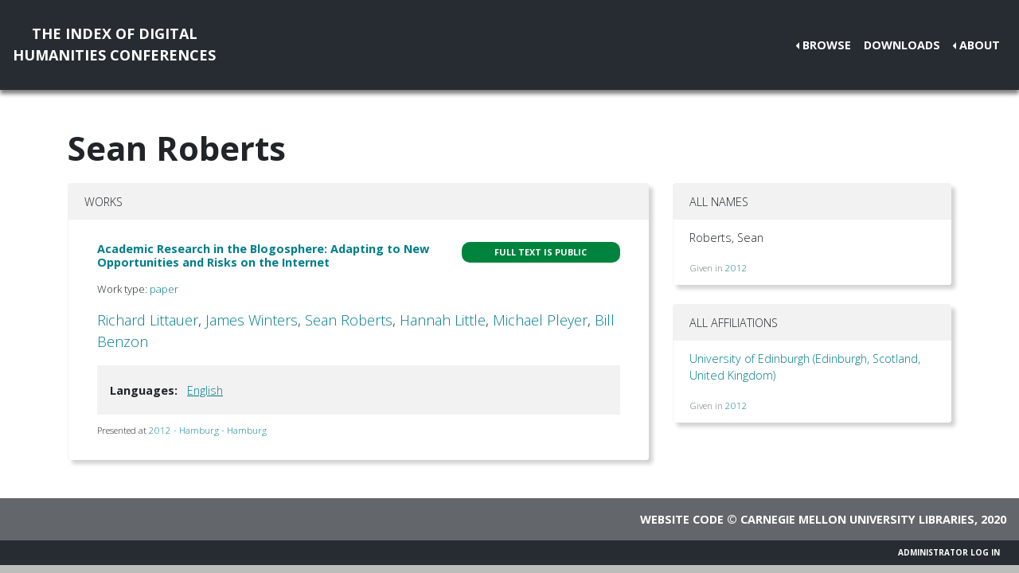

--- FILE ---
content_type: text/html; charset=utf-8
request_url: https://dh-abstracts.library.virginia.edu/authors/609
body_size: 2246
content:






<!doctype html>
<html lang="en">

  <head>

    <link rel="shortcut icon" href="/static/favicon.ico" />

    <meta charset="utf-8">
    <meta name="viewport" content="width=device-width, initial-scale=1, shrink-to-fit=no">

    <link rel="stylesheet" href="/static/CACHE/css/output.b3ab91336a18.css" type="text/css">
    <link rel="stylesheet" href="https://use.fontawesome.com/releases/v5.0.12/css/all.css"
      integrity="sha384-G0fIWCsCzJIMAVNQPfjH08cyYaUtMwjJwqiRKxxE/rx96Uroj1BtIQ6MLJuheaO9" crossorigin="anonymous">
    <link href="https://fonts.googleapis.com/css2?family=Open+Sans:ital,wght@0,300;0,700;1,300&display=swap"
      rel="stylesheet">
    
<!--https://dev.twitter.com/cards/-->
<meta name="twitter:card" content="summary" />
<meta name="twitter:site" content="@CMULibraries" />
<meta name="twitter:title" content="Sean Roberts" />

<meta name="twitter:description" content="Works submitted by this author" />





    <title>Index of DH Conferences - Sean Roberts</title>
  </head>

  <body class="">
    

    <nav class="navbar navbar-expand-md navbar-dark py-4 nav-shadow mb-0">
      <a class="navbar-brand text-center" href="/">The Index of Digital<br />Humanities Conferences
        </r></a>
      <button class="navbar-toggler" type="button" data-toggle="collapse" data-target="#toggle-navbar"
        aria-controls="toggle-navbar" aria-expanded="false" aria-label="Toggle navigation">
        <span class="navbar-toggler-icon"></span>
      </button>
      <div class="collapse navbar-collapse" id="toggle-navbar">
        <ul class="navbar-nav ml-auto">
          <li class="nav-item dropdown dropleft">
            <a class="nav-link dropdown-toggle" href="#" id="navbarDropdown" role="button" data-toggle="dropdown"
              aria-haspopup="true" aria-expanded="false">Browse</a>
            <div class="dropdown-menu" aria-labelledby="navbarDropdown">
              <a class="dropdown-item" href="/works">Works</a>
              <a class="dropdown-item" href="/authors">Authors</a>
              <a class="dropdown-item" href="/conferences">Conferences</a>
            </div>
          </li>
          <li class="nav-item">
            <a class="nav-link" href="/downloads">Downloads</a>
          </li>
          <li class="nav-item dropdown dropleft">
            <a class="nav-link dropdown-toggle" href="#" id="navbarDropdown" role="button" data-toggle="dropdown"
              aria-haspopup="true" aria-expanded="false">About</a>
            <div class="dropdown-menu" aria-labelledby="navbarDropdown">
              
              <a class="dropdown-item" href="/pages/about/">About the Project</a>
              
              <a class="dropdown-item" href="/pages/colophon/">Colophon</a>
              
              <a class="dropdown-item" href="/pages/cv/">Publications and Presentations</a>
              
              <a class="dropdown-item" href="/pages/team/">Credits</a>
              
            </div>
          </li>
        </ul>
      </div>
    </nav>

    

    
<div class="container mt-5">
  

<h1>Sean Roberts</h1>



<div class="row">
  <div class="col-md-8">
    
<div class="card mb-5">
  <div class="card-header">Works</div>
  <ul class="list-group list-group-flush">
    
    <li class="list-group-item work"><div class="p-3">
  <div class="row">
    <div class="col-xl-8">
      <h6 class="mb-2 mr-1 flex-shrink-1">
        <a href="/works/1410">Academic Research in the Blogosphere: Adapting to New Opportunities and Risks on the Internet</a>
      </h6>
    </div>
    <div class="col-xl-4">
      
      
      
      <span class="badge p-2 fts public" data-toggle="tooltip" data-placement="top"
        title="The full text for this work is indexed and public.">Full
        text is public</span>
      
      
      
    </div>
  </div>
  
  <p class="mt-2 work-type">
    Work type: <a href="/works?work_type=1">paper</a>
  </p>
  
  <p class="mt-0 authors">
    <a
      href="/authors/607">Richard
      Littauer</a>, <a
      href="/authors/608">James
      Winters</a>, <a
      href="/authors/609">Sean
      Roberts</a>, <a
      href="/authors/610">Hannah
      Little</a>, <a
      href="/authors/611">Michael
      Pleyer</a>, <a
      href="/authors/612">Bill
      Benzon</a></p>

  

  
  <div class="work-facets-box p-3 my-2">
    

    

    
    <p><strong>Languages:</strong> <a class="facet-link mx-2"
        href="/works?languages=3188">English</a>
      </p>
    
  </div>
  

  <small class="my-2">
    Presented at <a href="/works?conference=13">
      
      2012 -
      
      Hamburg
      
      
      - Hamburg
      
    </a>
  </small>
</div>
</li>
    
  </ul>
</div>

  </div>

  <div class="col-md-4">
    

<div class="card mb-4">
  <div class="card-header">All Names</div>
  <ul class="list-group list-group-flush">
    
    <li class="list-group-item">
      <div class="d-flex justify-content-between">
        <p>Roberts, Sean</p>
      </div>
      <small class="text-muted">Given in 
        <a
          href="/works/1410">2012</a>
        </small>
    </li>
    
  </ul>
</div>
<div class="card my-4">
  <div class="card-header">All Affiliations</div>
  <ul class="list-group list-group-flush">
    
    <li class="list-group-item">
      <p><a
          href="/authors?affiliation=392">University of Edinburgh
(Edinburgh,
Scotland,
United Kingdom)

</a>
      </p>
      <small class="text-muted">Given in 
        <a
          href="/works/1410">2012</a>
        </small>
      
  </ul>
</div>

  </div>
</div>


</div>


    <nav class="navbar navbar-expand-md sticky-bottom navbar-dark bg-dark">
      <ul class="navbar-nav mr-md-auto">
        
      </ul>
      <li class="navbar-text">
        <a href="https://github.com/cmu-lib/dhweb_app">Website code</a> ©
        <a href="https://library.cmu.edu/">Carnegie Mellon University
          Libraries</a>, 2020
      </li>
    </nav>
    
    <nav class="navbar navbar-expand-md sticky-bottom navbar-dark login-nav py-0">
      <ul class="navbar-nav ml-md-auto">
        <li class="nav-item">
          <a class="nav-link" href="/accounts/login/?next=/">Administrator Log In</a>
        </li>
      </ul>
      </li>
    </nav>
    

  </body>

  <script src="/static/js/jquery-3.4.1.min.js"></script>
  <script src="/static/js/bootstrap.bundle.min.js"></script>

  
  

</html>
